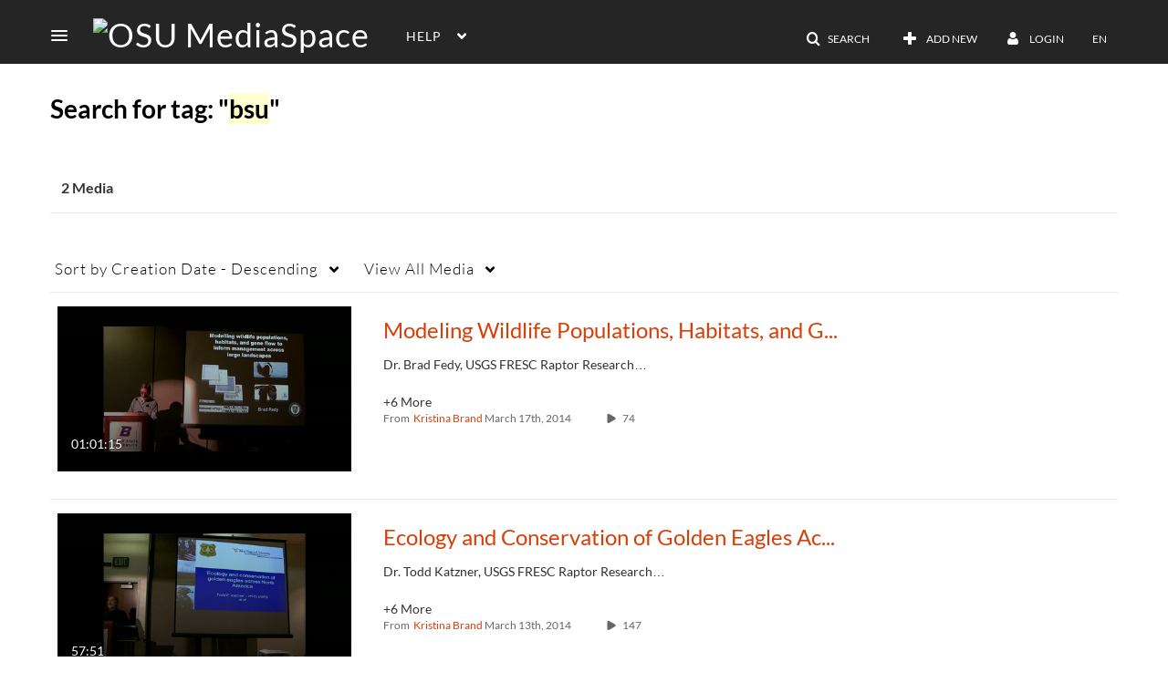

--- FILE ---
content_type: text/plain;charset=UTF-8
request_url: https://media.oregonstate.edu/user/get-details?format=ajax&_=1768791948996
body_size: 484
content:
{"content":[{"target":"#userMobileMenuDisplayName, #userMenuDisplayName","action":"replace","content":"Login"}],"script":"$(\"body\").trigger(\"userDetailsPopulated\");;document.querySelector(\"meta[name=xsrf-ajax-nonce]\").setAttribute(\"content\", \"[base64]\");"}